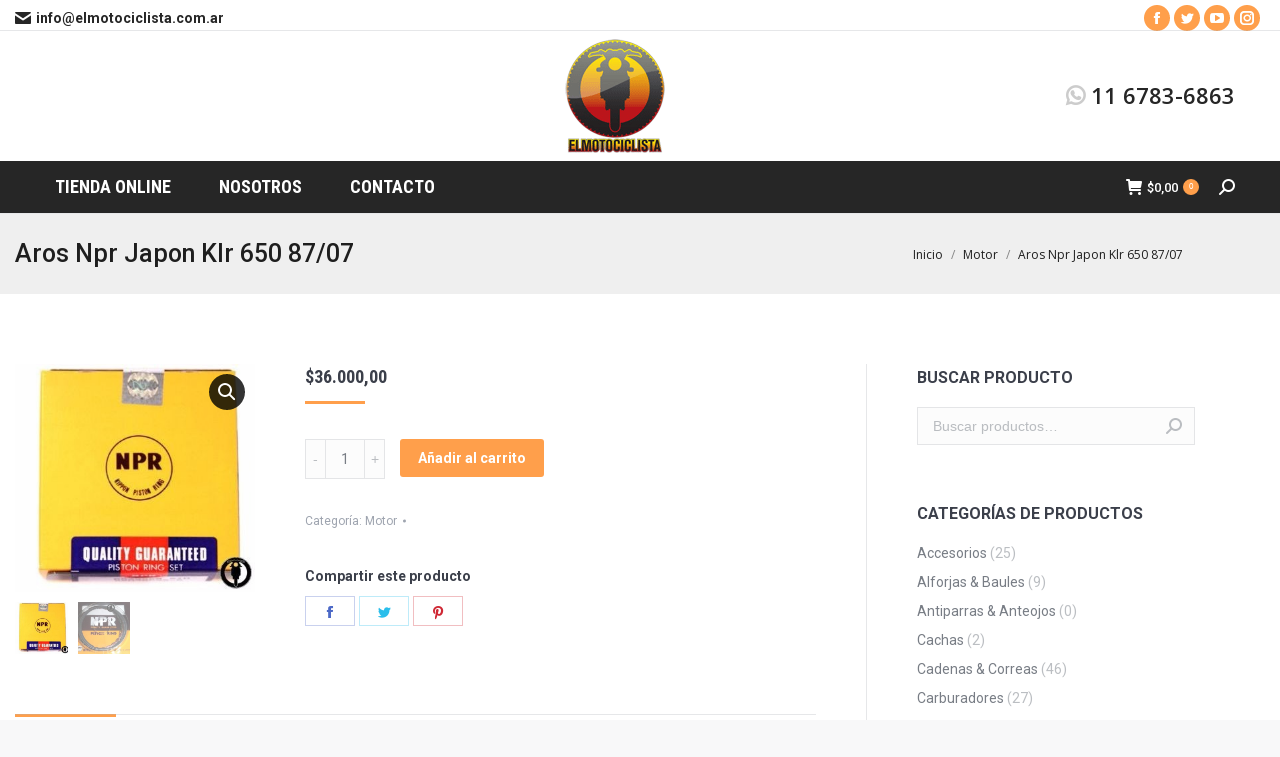

--- FILE ---
content_type: text/html; charset=UTF-8
request_url: https://elmotociclista.com.ar/producto/aros-npr-japon-klr-650-8707/
body_size: 15688
content:
<!DOCTYPE html> <!--[if !(IE 6) | !(IE 7) | !(IE 8)  ]><!--><html lang="es" class="no-js"> <!--<![endif]--><head><meta charset="UTF-8" /><meta name="viewport" content="width=device-width, initial-scale=1, maximum-scale=1, user-scalable=0"><meta name="theme-color" content="#ff9f4b"/><link rel="profile" href="http://gmpg.org/xfn/11" /> <script type="text/javascript">if (/Android|webOS|iPhone|iPad|iPod|BlackBerry|IEMobile|Opera Mini/i.test(navigator.userAgent)) {
                var originalAddEventListener = EventTarget.prototype.addEventListener,
                    oldWidth = window.innerWidth;

                EventTarget.prototype.addEventListener = function (eventName, eventHandler, useCapture) {
                    if (eventName === "resize") {
                        originalAddEventListener.call(this, eventName, function (event) {
                            if (oldWidth === window.innerWidth) {
                                return;
                            }
                            else if (oldWidth !== window.innerWidth) {
                                oldWidth = window.innerWidth;
                            }
                            if (eventHandler.handleEvent) {
                                eventHandler.handleEvent.call(this, event);
                            }
                            else {
                                eventHandler.call(this, event);
                            };
                        }, useCapture);
                    }
                    else {
                        originalAddEventListener.call(this, eventName, eventHandler, useCapture);
                    };
                };
            };</script> <link media="all" href="https://elmotociclista.com.ar/wp-content/cache/autoptimize/css/autoptimize_4c8417091d0934d67900f3e7f9e2d4b0.css" rel="stylesheet"><link media="screen" href="https://elmotociclista.com.ar/wp-content/cache/autoptimize/css/autoptimize_8884b9e79b1a32eaf0478a4ae9f55b26.css" rel="stylesheet"><title>Aros Npr Japon Klr 650 87/07 &#8211; El Motociclista</title><meta name='robots' content='max-image-preview:large' /><link rel='dns-prefetch' href='//cdnjs.cloudflare.com' /><link rel='dns-prefetch' href='//fonts.googleapis.com' /><link rel="alternate" type="application/rss+xml" title="El Motociclista &raquo; Feed" href="https://elmotociclista.com.ar/feed/" /><link rel="alternate" type="application/rss+xml" title="El Motociclista &raquo; Feed de los comentarios" href="https://elmotociclista.com.ar/comments/feed/" /><link rel="alternate" title="oEmbed (JSON)" type="application/json+oembed" href="https://elmotociclista.com.ar/wp-json/oembed/1.0/embed?url=https%3A%2F%2Felmotociclista.com.ar%2Fproducto%2Faros-npr-japon-klr-650-8707%2F" /><link rel="alternate" title="oEmbed (XML)" type="text/xml+oembed" href="https://elmotociclista.com.ar/wp-json/oembed/1.0/embed?url=https%3A%2F%2Felmotociclista.com.ar%2Fproducto%2Faros-npr-japon-klr-650-8707%2F&#038;format=xml" /><link rel='stylesheet' id='dt-web-fonts-css' href='https://fonts.googleapis.com/css?family=Roboto:400,500,600,700|Open+Sans:400,600,700|Roboto+Condensed:400,600,700' type='text/css' media='all' /> <script type="text/javascript" id="jquery-core-js-extra">var slide_in = {"demo_dir":"https://elmotociclista.com.ar/wp-content/plugins/convertplug/modules/slide_in/assets/demos"};
//# sourceURL=jquery-core-js-extra</script> <script type="text/javascript" src="https://elmotociclista.com.ar/wp-includes/js/jquery/jquery.min.js?ver=3.7.1" id="jquery-core-js"></script> <script type="text/javascript" id="layerslider-greensock-js-extra">var LS_Meta = {"v":"6.10.2"};
//# sourceURL=layerslider-greensock-js-extra</script> <script type="text/javascript" id="gw-tweenmax-js-before">var oldGS=window.GreenSockGlobals,oldGSQueue=window._gsQueue,oldGSDefine=window._gsDefine;window._gsDefine=null;delete(window._gsDefine);var gwGS=window.GreenSockGlobals={};
//# sourceURL=gw-tweenmax-js-before</script> <script type="text/javascript" src="https://cdnjs.cloudflare.com/ajax/libs/gsap/1.11.2/TweenMax.min.js" id="gw-tweenmax-js"></script> <script type="text/javascript" id="gw-tweenmax-js-after">try{window.GreenSockGlobals=null;window._gsQueue=null;window._gsDefine=null;delete(window.GreenSockGlobals);delete(window._gsQueue);delete(window._gsDefine);window.GreenSockGlobals=oldGS;window._gsQueue=oldGSQueue;window._gsDefine=oldGSDefine;}catch(e){}
//# sourceURL=gw-tweenmax-js-after</script> <script type="text/javascript" id="wc-add-to-cart-js-extra">var wc_add_to_cart_params = {"ajax_url":"/wp-admin/admin-ajax.php","wc_ajax_url":"/?wc-ajax=%%endpoint%%","i18n_view_cart":"Ver Carrito","cart_url":"https://elmotociclista.com.ar/carrito/","is_cart":"","cart_redirect_after_add":"no"};
//# sourceURL=wc-add-to-cart-js-extra</script> <script type="text/javascript" id="wc-single-product-js-extra">var wc_single_product_params = {"i18n_required_rating_text":"Por favor elige una puntuaci\u00f3n","i18n_rating_options":["1 de 5 estrellas","2 de 5 estrellas","3 de 5 estrellas","4 de 5 estrellas","5 de 5 estrellas"],"i18n_product_gallery_trigger_text":"Ver galer\u00eda de im\u00e1genes a pantalla completa","review_rating_required":"yes","flexslider":{"rtl":false,"animation":"slide","smoothHeight":true,"directionNav":false,"controlNav":"thumbnails","slideshow":false,"animationSpeed":500,"animationLoop":false,"allowOneSlide":false},"zoom_enabled":"1","zoom_options":[],"photoswipe_enabled":"1","photoswipe_options":{"shareEl":false,"closeOnScroll":false,"history":false,"hideAnimationDuration":0,"showAnimationDuration":0},"flexslider_enabled":"1"};
//# sourceURL=wc-single-product-js-extra</script> <script type="text/javascript" id="woocommerce-js-extra">var woocommerce_params = {"ajax_url":"/wp-admin/admin-ajax.php","wc_ajax_url":"/?wc-ajax=%%endpoint%%","i18n_password_show":"Mostrar contrase\u00f1a","i18n_password_hide":"Ocultar contrase\u00f1a"};
//# sourceURL=woocommerce-js-extra</script> <script type="text/javascript" id="dt-above-fold-js-extra">var dtLocal = {"themeUrl":"https://elmotociclista.com.ar/wp-content/themes/dt-the7","passText":"Para ver esta publicaci\u00f3n protegida, introduce la contrase\u00f1a debajo:","moreButtonText":{"loading":"Cargando...","loadMore":"Cargar m\u00e1s"},"postID":"5896","ajaxurl":"https://elmotociclista.com.ar/wp-admin/admin-ajax.php","REST":{"baseUrl":"https://elmotociclista.com.ar/wp-json/the7/v1","endpoints":{"sendMail":"/send-mail"}},"contactMessages":{"required":"One or more fields have an error. Please check and try again.","terms":"Please accept the privacy policy.","fillTheCaptchaError":"Please, fill the captcha."},"captchaSiteKey":"","ajaxNonce":"44711b7b33","pageData":"","themeSettings":{"smoothScroll":"off","lazyLoading":false,"accentColor":{"mode":"solid","color":"#ff9f4b"},"desktopHeader":{"height":180},"ToggleCaptionEnabled":"disabled","ToggleCaption":"Navigation","floatingHeader":{"showAfter":50,"showMenu":true,"height":42,"logo":{"showLogo":true,"html":"\u003Cimg class=\" preload-me\" src=\"https://elmotociclista.com.ar/wp-content/uploads/2018/11/El-Motociclista-repuestos-y-accesorios-float2.png\" srcset=\"https://elmotociclista.com.ar/wp-content/uploads/2018/11/El-Motociclista-repuestos-y-accesorios-float2.png 180w, https://elmotociclista.com.ar/wp-content/uploads/2018/11/El-Motociclista-repuestos-y-accesorios-float2.png 180w\" width=\"180\" height=\"70\"   sizes=\"180px\" alt=\"El Motociclista\" /\u003E","url":"https://elmotociclista.com.ar/"}},"topLine":{"floatingTopLine":{"logo":{"showLogo":false,"html":""}}},"mobileHeader":{"firstSwitchPoint":990,"secondSwitchPoint":500,"firstSwitchPointHeight":70,"secondSwitchPointHeight":56,"mobileToggleCaptionEnabled":"disabled","mobileToggleCaption":"Men\u00fa"},"stickyMobileHeaderFirstSwitch":{"logo":{"html":"\u003Cimg class=\" preload-me\" src=\"https://elmotociclista.com.ar/wp-content/uploads/2018/11/El-Motociclista-repuestos-y-accesorios-float2.png\" srcset=\"https://elmotociclista.com.ar/wp-content/uploads/2018/11/El-Motociclista-repuestos-y-accesorios-float2.png 180w\" width=\"180\" height=\"70\"   sizes=\"180px\" alt=\"El Motociclista\" /\u003E"}},"stickyMobileHeaderSecondSwitch":{"logo":{"html":"\u003Cimg class=\" preload-me\" src=\"https://elmotociclista.com.ar/wp-content/uploads/2018/11/El-Motociclista-repuestos-y-accesorios-float2.png\" srcset=\"https://elmotociclista.com.ar/wp-content/uploads/2018/11/El-Motociclista-repuestos-y-accesorios-float2.png 180w\" width=\"180\" height=\"70\"   sizes=\"180px\" alt=\"El Motociclista\" /\u003E"}},"content":{"textColor":"#787d85","headerColor":"#3b3f4a"},"sidebar":{"switchPoint":970},"boxedWidth":"1280px","stripes":{"stripe1":{"textColor":"#dd3333","headerColor":"#3b3f4a"},"stripe2":{"textColor":"#8b9199","headerColor":"#ffffff"},"stripe3":{"textColor":"#ffffff","headerColor":"#ffffff"}}},"VCMobileScreenWidth":"768","wcCartFragmentHash":"47be9996c11b85591d44bef0d4d1bb3b"};
var dtShare = {"shareButtonText":{"facebook":"Compartir en Facebook","twitter":"Tweet","pinterest":"Tweet","linkedin":"Compartir en Linkedin","whatsapp":"Compartir en Whatsapp"},"overlayOpacity":"85"};
//# sourceURL=dt-above-fold-js-extra</script> <meta name="generator" content="Powered by LayerSlider 6.10.2 - Multi-Purpose, Responsive, Parallax, Mobile-Friendly Slider Plugin for WordPress." /><link rel="https://api.w.org/" href="https://elmotociclista.com.ar/wp-json/" /><link rel="alternate" title="JSON" type="application/json" href="https://elmotociclista.com.ar/wp-json/wp/v2/product/5896" /><link rel="EditURI" type="application/rsd+xml" title="RSD" href="https://elmotociclista.com.ar/xmlrpc.php?rsd" /><meta name="generator" content="WordPress 6.9" /><meta name="generator" content="WooCommerce 10.4.3" /><link rel="canonical" href="https://elmotociclista.com.ar/producto/aros-npr-japon-klr-650-8707/" /><link rel='shortlink' href='https://elmotociclista.com.ar/?p=5896' /><meta property="og:site_name" content="El Motociclista" /><meta property="og:title" content="Aros Npr Japon Klr 650 87/07" /><meta property="og:description" content="Aros Npr Japon Motos Kawasaki Klr 650 87/07 Elmotociclista &#8211; NPR 1.2 X 1.2 X 2.8" /><meta property="og:image" content="https://elmotociclista.com.ar/wp-content/uploads/2017/01/aros-npr-japon-motos-honda-xl-600r-nx-650-elmotociclista-D_NQ_NP_218221-MLA20746164183_052016-O.jpg" /><meta property="og:url" content="https://elmotociclista.com.ar/producto/aros-npr-japon-klr-650-8707/" /><meta property="og:type" content="article" /> <noscript><style>.woocommerce-product-gallery{ opacity: 1 !important; }</style></noscript><meta name="generator" content="Powered by WPBakery Page Builder - drag and drop page builder for WordPress."/><meta name="generator" content="Powered by Slider Revolution 6.2.22 - responsive, Mobile-Friendly Slider Plugin for WordPress with comfortable drag and drop interface." /><link rel="icon" href="https://elmotociclista.com.ar/wp-content/uploads/2016/10/logo_motociclista-70x70.png" sizes="32x32" /><link rel="icon" href="https://elmotociclista.com.ar/wp-content/uploads/2016/10/logo_motociclista-e1477609576456.png" sizes="192x192" /><link rel="apple-touch-icon" href="https://elmotociclista.com.ar/wp-content/uploads/2016/10/logo_motociclista-e1477609576456.png" /><meta name="msapplication-TileImage" content="https://elmotociclista.com.ar/wp-content/uploads/2016/10/logo_motociclista-e1477609576456.png" /> <noscript><style>.wpb_animate_when_almost_visible { opacity: 1; }</style></noscript></head><body class="wp-singular product-template-default single single-product postid-5896 wp-embed-responsive wp-theme-dt-the7 theme-dt-the7 the7-core-ver-2.5.0.3 woocommerce woocommerce-page woocommerce-no-js no-comments dt-responsive-on right-mobile-menu-close-icon ouside-menu-close-icon mobile-hamburger-close-bg-enable mobile-hamburger-close-bg-hover-enable  fade-medium-mobile-menu-close-icon fade-medium-menu-close-icon srcset-enabled btn-flat custom-btn-color custom-btn-hover-color phantom-fade phantom-shadow-decoration phantom-custom-logo-on floating-mobile-menu-icon top-header first-switch-logo-left first-switch-menu-right second-switch-logo-left second-switch-menu-right right-mobile-menu layzr-loading-on popup-message-style dt-fa-compatibility the7-ver-9.1.2 hide-product-title wpb-js-composer js-comp-ver-6.3.0 vc_responsive"><div id="page" > <a class="skip-link screen-reader-text" href="#content">Saltar al contenido</a><div class="masthead classic-header left bg-behind-menu logo-center widgets line-decoration shadow-mobile-header-decoration small-mobile-menu-icon mobile-menu-icon-bg-on mobile-menu-icon-hover-bg-on dt-parent-menu-clickable show-device-logo show-mobile-logo"  role="banner"><div class="top-bar full-width-line"><div class="top-bar-bg" ></div><div class="left-widgets mini-widgets"><span class="mini-contacts email show-on-desktop in-top-bar-left in-menu-second-switch"><i class=" the7-mw-icon-mail-bold"></i>info@elmotociclista.com.ar</span></div><div class="right-widgets mini-widgets"><div class="soc-ico show-on-desktop in-top-bar-right in-menu-second-switch custom-bg disabled-border border-off hover-custom-bg hover-disabled-border  hover-border-off"><a title="Facebook page opens in new window" href="https://www.facebook.com/elmotociclista" target="_blank" class="facebook"><span class="soc-font-icon"></span><span class="screen-reader-text">Facebook page opens in new window</span></a><a title="Twitter page opens in new window" href="https://twitter.com/elmotociclista1" target="_blank" class="twitter"><span class="soc-font-icon"></span><span class="screen-reader-text">Twitter page opens in new window</span></a><a title="YouTube page opens in new window" href="https://www.youtube.com/channel/UCZfIwxE1opsv8_4jupd4yPg" target="_blank" class="you-tube"><span class="soc-font-icon"></span><span class="screen-reader-text">YouTube page opens in new window</span></a><a title="Instagram page opens in new window" href="https://www.instagram.com/elmotociclista1/" target="_blank" class="instagram"><span class="soc-font-icon"></span><span class="screen-reader-text">Instagram page opens in new window</span></a></div></div></div><header class="header-bar"><div class="branding"><div id="site-title" class="assistive-text">El Motociclista</div><div id="site-description" class="assistive-text">Repuestos &amp; Accesorios para Motos</div> <a class="" href="https://elmotociclista.com.ar/"><img class=" preload-me" src="https://elmotociclista.com.ar/wp-content/uploads/2018/11/El-Motociclista-repuestos-y-accesorios.png" srcset="https://elmotociclista.com.ar/wp-content/uploads/2018/11/El-Motociclista-repuestos-y-accesorios.png 100w, https://elmotociclista.com.ar/wp-content/uploads/2018/11/El-Motociclista-repuestos-y-accesorios.png 100w" width="100" height="114"   sizes="100px" alt="El Motociclista" /><img class="mobile-logo preload-me" src="https://elmotociclista.com.ar/wp-content/uploads/2018/11/El-Motociclista-repuestos-y-accesorios-float2.png" srcset="https://elmotociclista.com.ar/wp-content/uploads/2018/11/El-Motociclista-repuestos-y-accesorios-float2.png 180w" width="180" height="70"   sizes="180px" alt="El Motociclista" /></a><div class="mini-widgets"></div><div class="mini-widgets"><div class="text-area show-on-desktop near-logo-first-switch in-menu-second-switch"><p style='font-size: 22px;'><i class='fa fa-whatsapp' style='color:#cccccc; font-size: 22px;'></i> 11 6783-6863</p></div></div></div><nav class="navigation"><ul id="primary-menu" class="main-nav bg-outline-decoration hover-bg-decoration active-bg-decoration outside-item-remove-margin" role="menubar"><li class="menu-item menu-item-type-post_type menu-item-object-page menu-item-home menu-item-13578 first" role="presentation"><a href='https://elmotociclista.com.ar/' data-level='1' role="menuitem"><span class="menu-item-text"><span class="menu-text">TIENDA ONLINE</span></span></a></li><li class="menu-item menu-item-type-post_type menu-item-object-page menu-item-7468" role="presentation"><a href='https://elmotociclista.com.ar/la-empresa/' data-level='1' role="menuitem"><span class="menu-item-text"><span class="menu-text">NOSOTROS</span></span></a></li><li class="menu-item menu-item-type-post_type menu-item-object-page menu-item-7429" role="presentation"><a href='https://elmotociclista.com.ar/contacto/' data-level='1' role="menuitem"><span class="menu-item-text"><span class="menu-text">CONTACTO</span></span></a></li></ul><div class="mini-widgets"><div class="show-on-desktop near-logo-first-switch in-menu-second-switch"><div class="wc-shopping-cart shopping-cart round-counter-style show-sub-cart" data-cart-hash="47be9996c11b85591d44bef0d4d1bb3b"> <a class="wc-ico-cart round-counter-style show-sub-cart" href="https://elmotociclista.com.ar/carrito/"><i class="the7-mw-icon-cart-bold"></i><span class="woocommerce-Price-amount amount"><bdi><span class="woocommerce-Price-currencySymbol">&#36;</span>0,00</bdi></span><span class="counter custom-bg">0</span></a><div class="shopping-cart-wrap"><div class="shopping-cart-inner"><p class="buttons top-position"> <a href="https://elmotociclista.com.ar/carrito/" class="button view-cart">Ver Carrito</a><a href="https://elmotociclista.com.ar/pagar/" class="button checkout">Finalizar compra</a></p><ul class="cart_list product_list_widget empty"><li>No hay productos en el Carrito.</li></ul><div class="shopping-cart-bottom" style="display: none"><p class="total"> <strong>Subtotal:</strong> <span class="woocommerce-Price-amount amount"><bdi><span class="woocommerce-Price-currencySymbol">&#36;</span>0,00</bdi></span></p><p class="buttons"> <a href="https://elmotociclista.com.ar/carrito/" class="button view-cart">Ver Carrito</a><a href="https://elmotociclista.com.ar/pagar/" class="button checkout">Finalizar compra</a></p></div></div></div></div></div><div class="mini-search show-on-desktop near-logo-first-switch near-logo-second-switch popup-search custom-icon"><form class="searchform mini-widget-searchform" role="search" method="get" action="https://elmotociclista.com.ar/"><div class="screen-reader-text">Buscar:</div> <a href="" class="submit text-disable"><i class=" mw-icon the7-mw-icon-search-bold"></i></a><div class="popup-search-wrap"> <input type="text" class="field searchform-s" name="s" value="" placeholder="¿Qué estás buscando?" title="Search form"/> <a href="" class="search-icon"><i class="the7-mw-icon-search-bold"></i></a></div> <input type="submit" class="assistive-text searchsubmit" value="Ir!"/></form></div></div></nav></header></div><div class="dt-mobile-header mobile-menu-show-divider"><div class="dt-close-mobile-menu-icon"><div class="close-line-wrap"><span class="close-line"></span><span class="close-line"></span><span class="close-line"></span></div></div><ul id="mobile-menu" class="mobile-main-nav" role="menubar"><li class="menu-item menu-item-type-post_type menu-item-object-page menu-item-home menu-item-13578 first" role="presentation"><a href='https://elmotociclista.com.ar/' data-level='1' role="menuitem"><span class="menu-item-text"><span class="menu-text">TIENDA ONLINE</span></span></a></li><li class="menu-item menu-item-type-post_type menu-item-object-page menu-item-7468" role="presentation"><a href='https://elmotociclista.com.ar/la-empresa/' data-level='1' role="menuitem"><span class="menu-item-text"><span class="menu-text">NOSOTROS</span></span></a></li><li class="menu-item menu-item-type-post_type menu-item-object-page menu-item-7429" role="presentation"><a href='https://elmotociclista.com.ar/contacto/' data-level='1' role="menuitem"><span class="menu-item-text"><span class="menu-text">CONTACTO</span></span></a></li></ul><div class='mobile-mini-widgets-in-menu'></div></div><div class="page-title title-left solid-bg"><div class="wf-wrap"><div class="page-title-head hgroup"><h2 class="entry-title">Aros Npr Japon Klr 650 87/07</h2></div><div class="page-title-breadcrumbs"><div class="assistive-text">Estás aquí:</div><ol class="breadcrumbs text-small" itemscope itemtype="https://schema.org/BreadcrumbList"><li itemprop="itemListElement" itemscope itemtype="https://schema.org/ListItem"><a itemprop="item" href="https://elmotociclista.com.ar" title="Inicio"><span itemprop="name">Inicio</span></a><meta itemprop="position" content="1" /></li><li itemprop="itemListElement" itemscope itemtype="https://schema.org/ListItem"><a itemprop="item" href="https://elmotociclista.com.ar/categoria-producto/motor/" title="Motor"><span itemprop="name">Motor</span></a><meta itemprop="position" content="2" /></li><li itemprop="itemListElement" itemscope itemtype="https://schema.org/ListItem"><span itemprop="name">Aros Npr Japon Klr 650 87/07</span><meta itemprop="position" content="3" /></li></ol></div></div></div><div id="main" class="sidebar-right sidebar-divider-vertical"><div class="main-gradient"></div><div class="wf-wrap"><div class="wf-container-main"><div id="content" class="content" role="main"><div class="woocommerce-notices-wrapper"></div><div id="product-5896" class="description-off product type-product post-5896 status-publish first instock product_cat-motor has-post-thumbnail shipping-taxable purchasable product-type-simple"><div class="woocommerce-product-gallery woocommerce-product-gallery--with-images woocommerce-product-gallery--columns-4 images" data-columns="4" style="opacity: 0; transition: opacity .25s ease-in-out;"><div class="woocommerce-product-gallery__wrapper"><div data-thumb="https://elmotociclista.com.ar/wp-content/uploads/2017/01/aros-npr-japon-motos-honda-xl-600r-nx-650-elmotociclista-D_NQ_NP_218221-MLA20746164183_052016-O-200x200.jpg" data-thumb-alt="Aros Npr Japon Klr 650 87/07" data-thumb-srcset="https://elmotociclista.com.ar/wp-content/uploads/2017/01/aros-npr-japon-motos-honda-xl-600r-nx-650-elmotociclista-D_NQ_NP_218221-MLA20746164183_052016-O-200x200.jpg 200w, https://elmotociclista.com.ar/wp-content/uploads/2017/01/aros-npr-japon-motos-honda-xl-600r-nx-650-elmotociclista-D_NQ_NP_218221-MLA20746164183_052016-O-300x300.jpg 300w, https://elmotociclista.com.ar/wp-content/uploads/2017/01/aros-npr-japon-motos-honda-xl-600r-nx-650-elmotociclista-D_NQ_NP_218221-MLA20746164183_052016-O-70x70.jpg 70w, https://elmotociclista.com.ar/wp-content/uploads/2017/01/aros-npr-japon-motos-honda-xl-600r-nx-650-elmotociclista-D_NQ_NP_218221-MLA20746164183_052016-O-25x25.jpg 25w, https://elmotociclista.com.ar/wp-content/uploads/2017/01/aros-npr-japon-motos-honda-xl-600r-nx-650-elmotociclista-D_NQ_NP_218221-MLA20746164183_052016-O-123x123.jpg 123w, https://elmotociclista.com.ar/wp-content/uploads/2017/01/aros-npr-japon-motos-honda-xl-600r-nx-650-elmotociclista-D_NQ_NP_218221-MLA20746164183_052016-O-80x80.jpg 80w, https://elmotociclista.com.ar/wp-content/uploads/2017/01/aros-npr-japon-motos-honda-xl-600r-nx-650-elmotociclista-D_NQ_NP_218221-MLA20746164183_052016-O-120x120.jpg 120w, https://elmotociclista.com.ar/wp-content/uploads/2017/01/aros-npr-japon-motos-honda-xl-600r-nx-650-elmotociclista-D_NQ_NP_218221-MLA20746164183_052016-O-30x30.jpg 30w, https://elmotociclista.com.ar/wp-content/uploads/2017/01/aros-npr-japon-motos-honda-xl-600r-nx-650-elmotociclista-D_NQ_NP_218221-MLA20746164183_052016-O-259x259.jpg 259w"  data-thumb-sizes="(max-width: 200px) 100vw, 200px" class="woocommerce-product-gallery__image"><a href="https://elmotociclista.com.ar/wp-content/uploads/2017/01/aros-npr-japon-motos-honda-xl-600r-nx-650-elmotociclista-D_NQ_NP_218221-MLA20746164183_052016-O.jpg"><img width="359" height="340" src="https://elmotociclista.com.ar/wp-content/uploads/2017/01/aros-npr-japon-motos-honda-xl-600r-nx-650-elmotociclista-D_NQ_NP_218221-MLA20746164183_052016-O.jpg" class="wp-post-image" alt="Aros Npr Japon Klr 650 87/07" data-caption="" data-src="https://elmotociclista.com.ar/wp-content/uploads/2017/01/aros-npr-japon-motos-honda-xl-600r-nx-650-elmotociclista-D_NQ_NP_218221-MLA20746164183_052016-O.jpg" data-large_image="https://elmotociclista.com.ar/wp-content/uploads/2017/01/aros-npr-japon-motos-honda-xl-600r-nx-650-elmotociclista-D_NQ_NP_218221-MLA20746164183_052016-O.jpg" data-large_image_width="359" data-large_image_height="340" decoding="async" fetchpriority="high" srcset="https://elmotociclista.com.ar/wp-content/uploads/2017/01/aros-npr-japon-motos-honda-xl-600r-nx-650-elmotociclista-D_NQ_NP_218221-MLA20746164183_052016-O.jpg 359w, https://elmotociclista.com.ar/wp-content/uploads/2017/01/aros-npr-japon-motos-honda-xl-600r-nx-650-elmotociclista-D_NQ_NP_218221-MLA20746164183_052016-O-25x25.jpg 25w, https://elmotociclista.com.ar/wp-content/uploads/2017/01/aros-npr-japon-motos-honda-xl-600r-nx-650-elmotociclista-D_NQ_NP_218221-MLA20746164183_052016-O-150x142.jpg 150w" sizes="(max-width: 359px) 100vw, 359px" /></a></div><div data-thumb="https://elmotociclista.com.ar/wp-content/uploads/2017/01/aros-japon-npr-motos-xr-200-japon-a-pedido-elmotociclista-D_NQ_NP_819801-MLA20428466153_092015-O-1-200x200.jpg" data-thumb-alt="Aros Npr Japon Klr 650 87/07 - Imagen 2" data-thumb-srcset="https://elmotociclista.com.ar/wp-content/uploads/2017/01/aros-japon-npr-motos-xr-200-japon-a-pedido-elmotociclista-D_NQ_NP_819801-MLA20428466153_092015-O-1-200x200.jpg 200w, https://elmotociclista.com.ar/wp-content/uploads/2017/01/aros-japon-npr-motos-xr-200-japon-a-pedido-elmotociclista-D_NQ_NP_819801-MLA20428466153_092015-O-1-259x259.jpg 259w, https://elmotociclista.com.ar/wp-content/uploads/2017/01/aros-japon-npr-motos-xr-200-japon-a-pedido-elmotociclista-D_NQ_NP_819801-MLA20428466153_092015-O-1-300x300.jpg 300w, https://elmotociclista.com.ar/wp-content/uploads/2017/01/aros-japon-npr-motos-xr-200-japon-a-pedido-elmotociclista-D_NQ_NP_819801-MLA20428466153_092015-O-1-70x70.jpg 70w, https://elmotociclista.com.ar/wp-content/uploads/2017/01/aros-japon-npr-motos-xr-200-japon-a-pedido-elmotociclista-D_NQ_NP_819801-MLA20428466153_092015-O-1-25x25.jpg 25w, https://elmotociclista.com.ar/wp-content/uploads/2017/01/aros-japon-npr-motos-xr-200-japon-a-pedido-elmotociclista-D_NQ_NP_819801-MLA20428466153_092015-O-1-123x123.jpg 123w, https://elmotociclista.com.ar/wp-content/uploads/2017/01/aros-japon-npr-motos-xr-200-japon-a-pedido-elmotociclista-D_NQ_NP_819801-MLA20428466153_092015-O-1-80x80.jpg 80w, https://elmotociclista.com.ar/wp-content/uploads/2017/01/aros-japon-npr-motos-xr-200-japon-a-pedido-elmotociclista-D_NQ_NP_819801-MLA20428466153_092015-O-1-120x120.jpg 120w, https://elmotociclista.com.ar/wp-content/uploads/2017/01/aros-japon-npr-motos-xr-200-japon-a-pedido-elmotociclista-D_NQ_NP_819801-MLA20428466153_092015-O-1-30x30.jpg 30w"  data-thumb-sizes="(max-width: 200px) 100vw, 200px" class="woocommerce-product-gallery__image"><a href="https://elmotociclista.com.ar/wp-content/uploads/2017/01/aros-japon-npr-motos-xr-200-japon-a-pedido-elmotociclista-D_NQ_NP_819801-MLA20428466153_092015-O-1.jpg"><img width="500" height="459" src="https://elmotociclista.com.ar/wp-content/uploads/2017/01/aros-japon-npr-motos-xr-200-japon-a-pedido-elmotociclista-D_NQ_NP_819801-MLA20428466153_092015-O-1.jpg" class="" alt="Aros Npr Japon Klr 650 87/07 - Imagen 2" data-caption="" data-src="https://elmotociclista.com.ar/wp-content/uploads/2017/01/aros-japon-npr-motos-xr-200-japon-a-pedido-elmotociclista-D_NQ_NP_819801-MLA20428466153_092015-O-1.jpg" data-large_image="https://elmotociclista.com.ar/wp-content/uploads/2017/01/aros-japon-npr-motos-xr-200-japon-a-pedido-elmotociclista-D_NQ_NP_819801-MLA20428466153_092015-O-1.jpg" data-large_image_width="500" data-large_image_height="459" decoding="async" srcset="https://elmotociclista.com.ar/wp-content/uploads/2017/01/aros-japon-npr-motos-xr-200-japon-a-pedido-elmotociclista-D_NQ_NP_819801-MLA20428466153_092015-O-1.jpg 500w, https://elmotociclista.com.ar/wp-content/uploads/2017/01/aros-japon-npr-motos-xr-200-japon-a-pedido-elmotociclista-D_NQ_NP_819801-MLA20428466153_092015-O-1-150x138.jpg 150w" sizes="(max-width: 500px) 100vw, 500px" /></a></div></div></div><div class="summary entry-summary"><h1 class="product_title entry-title">Aros Npr Japon Klr 650 87/07</h1><p class="price"><span class="woocommerce-Price-amount amount"><bdi><span class="woocommerce-Price-currencySymbol">&#36;</span>36.000,00</bdi></span></p><form class="cart" action="https://elmotociclista.com.ar/producto/aros-npr-japon-klr-650-8707/" method="post" enctype='multipart/form-data'><div class="quantity buttons_added"> <label class="screen-reader-text" for="quantity_696d070baba96">Aros Npr Japon Klr 650 87/07 quantity</label> <input type="button" value="-" class="minus button is-form"> <input
 type="number"
 id="quantity_696d070baba96"
 class="input-text qty text"
 step="1"
 min="1"
 max=""
 name="quantity"
 value="1"
 title="Cant."
 size="4"
 placeholder=""
 inputmode="numeric" /> <input type="button" value="+" class="plus button is-form"></div> <button type="submit" name="add-to-cart" value="5896" class="single_add_to_cart_button button alt">Añadir al carrito</button></form><div class="product_meta"> <span class="posted_in">Categoría: <a href="https://elmotociclista.com.ar/categoria-producto/motor/" rel="tag">Motor</a></span></div><div class="single-share-box"><div class="share-link-description">Compartir este producto</div><div class="share-buttons"> <a class="facebook" href="http://www.facebook.com/sharer.php?u=https%3A%2F%2Felmotociclista.com.ar%2Fproducto%2Faros-npr-japon-klr-650-8707%2F&#038;t=Aros+Npr+Japon+Klr+650+87%2F07" title="Facebook" target="_blank" ><span class="soc-font-icon"></span><span class="social-text">Share on Facebook</span><span class="screen-reader-text">Share on Facebook</span></a> <a class="twitter" href="https://twitter.com/share?url=https%3A%2F%2Felmotociclista.com.ar%2Fproducto%2Faros-npr-japon-klr-650-8707%2F&#038;text=Aros+Npr+Japon+Klr+650+87%2F07" title="Twitter" target="_blank" ><span class="soc-font-icon"></span><span class="social-text">Tweet</span><span class="screen-reader-text">Share on Twitter</span></a> <a class="pinterest pinit-marklet" href="//pinterest.com/pin/create/button/" title="Pinterest" target="_blank"  data-pin-config="above" data-pin-do="buttonBookmark"><span class="soc-font-icon"></span><span class="social-text">Tweet</span><span class="screen-reader-text">Share on Pinterest</span></a></div></div></div><div class="woocommerce-tabs wc-tabs-wrapper"><ul class="tabs wc-tabs" role="tablist"><li role="presentation" class="description_tab" id="tab-title-description"> <a href="#tab-description" role="tab" aria-controls="tab-description"> Descripción </a></li></ul><div class="woocommerce-Tabs-panel woocommerce-Tabs-panel--description panel entry-content wc-tab" id="tab-description" role="tabpanel" aria-labelledby="tab-title-description"><h2>Descripción</h2><p>Aros Npr Japon Motos Kawasaki Klr 650 87/07 Elmotociclista &#8211; NPR 1.2 X 1.2 X 2.8</p> <span class="cp-load-after-post"></span></div></div><section class="related products"><h2>Productos relacionados</h2><ul class="related-product cart-btn-below-img"><li> <a class="product-thumbnail" href="https://elmotociclista.com.ar/producto/kit-piston-perno-aros-cb-750/"> <img width="259" height="259" src="https://elmotociclista.com.ar/wp-content/uploads/2016/11/kit-piston-perno-aros-taiwan-motos-kawasaki-kz-650-a-pedido-D_NQ_NP_21446-MLA20211708378_122014-O-5-259x259.jpg" class="attachment-woocommerce_thumbnail size-woocommerce_thumbnail" alt="Kit Piston Perno Aros Cb 750" decoding="async" srcset="https://elmotociclista.com.ar/wp-content/uploads/2016/11/kit-piston-perno-aros-taiwan-motos-kawasaki-kz-650-a-pedido-D_NQ_NP_21446-MLA20211708378_122014-O-5-259x259.jpg 259w, https://elmotociclista.com.ar/wp-content/uploads/2016/11/kit-piston-perno-aros-taiwan-motos-kawasaki-kz-650-a-pedido-D_NQ_NP_21446-MLA20211708378_122014-O-5-200x200.jpg 200w, https://elmotociclista.com.ar/wp-content/uploads/2016/11/kit-piston-perno-aros-taiwan-motos-kawasaki-kz-650-a-pedido-D_NQ_NP_21446-MLA20211708378_122014-O-5-70x70.jpg 70w, https://elmotociclista.com.ar/wp-content/uploads/2016/11/kit-piston-perno-aros-taiwan-motos-kawasaki-kz-650-a-pedido-D_NQ_NP_21446-MLA20211708378_122014-O-5-25x25.jpg 25w, https://elmotociclista.com.ar/wp-content/uploads/2016/11/kit-piston-perno-aros-taiwan-motos-kawasaki-kz-650-a-pedido-D_NQ_NP_21446-MLA20211708378_122014-O-5-123x123.jpg 123w, https://elmotociclista.com.ar/wp-content/uploads/2016/11/kit-piston-perno-aros-taiwan-motos-kawasaki-kz-650-a-pedido-D_NQ_NP_21446-MLA20211708378_122014-O-5-80x80.jpg 80w, https://elmotociclista.com.ar/wp-content/uploads/2016/11/kit-piston-perno-aros-taiwan-motos-kawasaki-kz-650-a-pedido-D_NQ_NP_21446-MLA20211708378_122014-O-5-120x120.jpg 120w, https://elmotociclista.com.ar/wp-content/uploads/2016/11/kit-piston-perno-aros-taiwan-motos-kawasaki-kz-650-a-pedido-D_NQ_NP_21446-MLA20211708378_122014-O-5-150x150.jpg 150w, https://elmotociclista.com.ar/wp-content/uploads/2016/11/kit-piston-perno-aros-taiwan-motos-kawasaki-kz-650-a-pedido-D_NQ_NP_21446-MLA20211708378_122014-O-5-30x30.jpg 30w, https://elmotociclista.com.ar/wp-content/uploads/2016/11/kit-piston-perno-aros-taiwan-motos-kawasaki-kz-650-a-pedido-D_NQ_NP_21446-MLA20211708378_122014-O-5.jpg 288w" sizes="(max-width: 259px) 100vw, 259px" /> </a><div class="product-content"> <a class="product-title" href="https://elmotociclista.com.ar/producto/kit-piston-perno-aros-cb-750/"> Kit Piston Perno Aros Cb 750 </a> <span class="price"><span class="woocommerce-Price-amount amount"><bdi><span class="woocommerce-Price-currencySymbol">&#36;</span>2.800,00</bdi></span></span><div class="woo-buttons"><a href="/producto/aros-npr-japon-klr-650-8707/?add-to-cart=4006" aria-describedby="woocommerce_loop_add_to_cart_link_describedby_4006" data-quantity="1" class="product_type_simple add_to_cart_button ajax_add_to_cart" data-product_id="4006" data-product_sku="" aria-label="Añadir al carrito: &ldquo;Kit Piston Perno Aros Cb 750&rdquo;" rel="nofollow" data-success_message="«Kit Piston Perno Aros Cb 750» se ha añadido a tu carrito" role="button">Añadir al carrito</a> <span id="woocommerce_loop_add_to_cart_link_describedby_4006" class="screen-reader-text"> </span></div></div></li><li> <a class="product-thumbnail" href="https://elmotociclista.com.ar/producto/camisa-terminda-motos-cb-900/"> <img width="259" height="259" src="https://elmotociclista.com.ar/wp-content/uploads/2017/04/camisa-terminda-motos-cb-900-honda-a-pedido-elmotociclista-D_NQ_NP_20710-MLA20195807137_112014-O-259x259.jpg" class="attachment-woocommerce_thumbnail size-woocommerce_thumbnail" alt="Camisa Motos Cb 900" decoding="async" loading="lazy" srcset="https://elmotociclista.com.ar/wp-content/uploads/2017/04/camisa-terminda-motos-cb-900-honda-a-pedido-elmotociclista-D_NQ_NP_20710-MLA20195807137_112014-O-259x259.jpg 259w, https://elmotociclista.com.ar/wp-content/uploads/2017/04/camisa-terminda-motos-cb-900-honda-a-pedido-elmotociclista-D_NQ_NP_20710-MLA20195807137_112014-O-200x200.jpg 200w, https://elmotociclista.com.ar/wp-content/uploads/2017/04/camisa-terminda-motos-cb-900-honda-a-pedido-elmotociclista-D_NQ_NP_20710-MLA20195807137_112014-O-70x70.jpg 70w, https://elmotociclista.com.ar/wp-content/uploads/2017/04/camisa-terminda-motos-cb-900-honda-a-pedido-elmotociclista-D_NQ_NP_20710-MLA20195807137_112014-O-25x25.jpg 25w, https://elmotociclista.com.ar/wp-content/uploads/2017/04/camisa-terminda-motos-cb-900-honda-a-pedido-elmotociclista-D_NQ_NP_20710-MLA20195807137_112014-O-123x123.jpg 123w, https://elmotociclista.com.ar/wp-content/uploads/2017/04/camisa-terminda-motos-cb-900-honda-a-pedido-elmotociclista-D_NQ_NP_20710-MLA20195807137_112014-O-80x80.jpg 80w, https://elmotociclista.com.ar/wp-content/uploads/2017/04/camisa-terminda-motos-cb-900-honda-a-pedido-elmotociclista-D_NQ_NP_20710-MLA20195807137_112014-O-120x120.jpg 120w, https://elmotociclista.com.ar/wp-content/uploads/2017/04/camisa-terminda-motos-cb-900-honda-a-pedido-elmotociclista-D_NQ_NP_20710-MLA20195807137_112014-O-30x30.jpg 30w" sizes="auto, (max-width: 259px) 100vw, 259px" /> </a><div class="product-content"> <a class="product-title" href="https://elmotociclista.com.ar/producto/camisa-terminda-motos-cb-900/"> Camisa Motos Cb 900 </a> <span class="price"><span class="woocommerce-Price-amount amount"><bdi><span class="woocommerce-Price-currencySymbol">&#36;</span>1.400,00</bdi></span></span><div class="woo-buttons"><a href="https://elmotociclista.com.ar/producto/camisa-terminda-motos-cb-900/" aria-describedby="woocommerce_loop_add_to_cart_link_describedby_3753" data-quantity="1" class="product_type_simple ajax_add_to_cart" data-product_id="3753" data-product_sku="" aria-label="Lee más sobre &ldquo;Camisa Motos Cb 900&rdquo;" rel="nofollow" data-success_message="">Detalles</a> <span id="woocommerce_loop_add_to_cart_link_describedby_3753" class="screen-reader-text"> </span></div></div></li><li> <a class="product-thumbnail" href="https://elmotociclista.com.ar/producto/kit-piston-perno-cb900/"> <img width="259" height="259" src="https://elmotociclista.com.ar/wp-content/uploads/2016/11/kit-piston-perno-taiwan-aro-japon-cb900-honda-motos-a-pedido-D_NQ_NP_17599-MLA20139619875_082014-O-259x259.jpg" class="attachment-woocommerce_thumbnail size-woocommerce_thumbnail" alt="Kit Piston Perno Cb900" decoding="async" loading="lazy" srcset="https://elmotociclista.com.ar/wp-content/uploads/2016/11/kit-piston-perno-taiwan-aro-japon-cb900-honda-motos-a-pedido-D_NQ_NP_17599-MLA20139619875_082014-O-259x259.jpg 259w, https://elmotociclista.com.ar/wp-content/uploads/2016/11/kit-piston-perno-taiwan-aro-japon-cb900-honda-motos-a-pedido-D_NQ_NP_17599-MLA20139619875_082014-O-200x200.jpg 200w, https://elmotociclista.com.ar/wp-content/uploads/2016/11/kit-piston-perno-taiwan-aro-japon-cb900-honda-motos-a-pedido-D_NQ_NP_17599-MLA20139619875_082014-O-70x70.jpg 70w, https://elmotociclista.com.ar/wp-content/uploads/2016/11/kit-piston-perno-taiwan-aro-japon-cb900-honda-motos-a-pedido-D_NQ_NP_17599-MLA20139619875_082014-O-25x25.jpg 25w, https://elmotociclista.com.ar/wp-content/uploads/2016/11/kit-piston-perno-taiwan-aro-japon-cb900-honda-motos-a-pedido-D_NQ_NP_17599-MLA20139619875_082014-O-123x123.jpg 123w, https://elmotociclista.com.ar/wp-content/uploads/2016/11/kit-piston-perno-taiwan-aro-japon-cb900-honda-motos-a-pedido-D_NQ_NP_17599-MLA20139619875_082014-O-80x80.jpg 80w, https://elmotociclista.com.ar/wp-content/uploads/2016/11/kit-piston-perno-taiwan-aro-japon-cb900-honda-motos-a-pedido-D_NQ_NP_17599-MLA20139619875_082014-O-120x120.jpg 120w, https://elmotociclista.com.ar/wp-content/uploads/2016/11/kit-piston-perno-taiwan-aro-japon-cb900-honda-motos-a-pedido-D_NQ_NP_17599-MLA20139619875_082014-O-150x150.jpg 150w, https://elmotociclista.com.ar/wp-content/uploads/2016/11/kit-piston-perno-taiwan-aro-japon-cb900-honda-motos-a-pedido-D_NQ_NP_17599-MLA20139619875_082014-O-30x30.jpg 30w, https://elmotociclista.com.ar/wp-content/uploads/2016/11/kit-piston-perno-taiwan-aro-japon-cb900-honda-motos-a-pedido-D_NQ_NP_17599-MLA20139619875_082014-O.jpg 288w" sizes="auto, (max-width: 259px) 100vw, 259px" /> </a><div class="product-content"> <a class="product-title" href="https://elmotociclista.com.ar/producto/kit-piston-perno-cb900/"> Kit Piston Perno Cb900 </a> <span class="price"><span class="woocommerce-Price-amount amount"><bdi><span class="woocommerce-Price-currencySymbol">&#36;</span>7.570,00</bdi></span></span><div class="woo-buttons"><a href="/producto/aros-npr-japon-klr-650-8707/?add-to-cart=3734" aria-describedby="woocommerce_loop_add_to_cart_link_describedby_3734" data-quantity="1" class="product_type_simple add_to_cart_button ajax_add_to_cart" data-product_id="3734" data-product_sku="" aria-label="Añadir al carrito: &ldquo;Kit Piston Perno Cb900&rdquo;" rel="nofollow" data-success_message="«Kit Piston Perno Cb900» se ha añadido a tu carrito" role="button">Añadir al carrito</a> <span id="woocommerce_loop_add_to_cart_link_describedby_3734" class="screen-reader-text"> </span></div></div></li><li> <a class="product-thumbnail" href="https://elmotociclista.com.ar/producto/aros-japon-kz-550/"> <img width="259" height="259" src="https://elmotociclista.com.ar/wp-content/uploads/2016/11/aros-japon-motos-kawasaki-kz-550-elmotociclista-npr-rik-D_NQ_NP_19835-MLA20178089896_102014-O-259x259.jpg" class="attachment-woocommerce_thumbnail size-woocommerce_thumbnail" alt="Aros Japon Kz 550" decoding="async" loading="lazy" srcset="https://elmotociclista.com.ar/wp-content/uploads/2016/11/aros-japon-motos-kawasaki-kz-550-elmotociclista-npr-rik-D_NQ_NP_19835-MLA20178089896_102014-O-259x259.jpg 259w, https://elmotociclista.com.ar/wp-content/uploads/2016/11/aros-japon-motos-kawasaki-kz-550-elmotociclista-npr-rik-D_NQ_NP_19835-MLA20178089896_102014-O-200x200.jpg 200w, https://elmotociclista.com.ar/wp-content/uploads/2016/11/aros-japon-motos-kawasaki-kz-550-elmotociclista-npr-rik-D_NQ_NP_19835-MLA20178089896_102014-O-300x300.jpg 300w, https://elmotociclista.com.ar/wp-content/uploads/2016/11/aros-japon-motos-kawasaki-kz-550-elmotociclista-npr-rik-D_NQ_NP_19835-MLA20178089896_102014-O-70x70.jpg 70w, https://elmotociclista.com.ar/wp-content/uploads/2016/11/aros-japon-motos-kawasaki-kz-550-elmotociclista-npr-rik-D_NQ_NP_19835-MLA20178089896_102014-O-25x25.jpg 25w, https://elmotociclista.com.ar/wp-content/uploads/2016/11/aros-japon-motos-kawasaki-kz-550-elmotociclista-npr-rik-D_NQ_NP_19835-MLA20178089896_102014-O-123x123.jpg 123w, https://elmotociclista.com.ar/wp-content/uploads/2016/11/aros-japon-motos-kawasaki-kz-550-elmotociclista-npr-rik-D_NQ_NP_19835-MLA20178089896_102014-O-80x80.jpg 80w, https://elmotociclista.com.ar/wp-content/uploads/2016/11/aros-japon-motos-kawasaki-kz-550-elmotociclista-npr-rik-D_NQ_NP_19835-MLA20178089896_102014-O-120x120.jpg 120w, https://elmotociclista.com.ar/wp-content/uploads/2016/11/aros-japon-motos-kawasaki-kz-550-elmotociclista-npr-rik-D_NQ_NP_19835-MLA20178089896_102014-O-30x30.jpg 30w" sizes="auto, (max-width: 259px) 100vw, 259px" /> </a><div class="product-content"> <a class="product-title" href="https://elmotociclista.com.ar/producto/aros-japon-kz-550/"> Aros Japon Kz 550 </a> <span class="price"><span class="woocommerce-Price-amount amount"><bdi><span class="woocommerce-Price-currencySymbol">&#36;</span>45.000,00</bdi></span></span><div class="woo-buttons"><a href="/producto/aros-npr-japon-klr-650-8707/?add-to-cart=3641" aria-describedby="woocommerce_loop_add_to_cart_link_describedby_3641" data-quantity="1" class="product_type_simple add_to_cart_button ajax_add_to_cart" data-product_id="3641" data-product_sku="" aria-label="Añadir al carrito: &ldquo;Aros Japon Kz 550&rdquo;" rel="nofollow" data-success_message="«Aros Japon Kz 550» se ha añadido a tu carrito" role="button">Añadir al carrito</a> <span id="woocommerce_loop_add_to_cart_link_describedby_3641" class="screen-reader-text"> </span></div></div></li></ul></section></div></div><aside id="sidebar" class="sidebar"><div class="sidebar-content widget-divider-off"><section id="woocommerce_product_search-3" class="widget woocommerce widget_product_search"><div class="widget-title">BUSCAR PRODUCTO</div><form role="search" method="get" class="woocommerce-product-search" action="https://elmotociclista.com.ar/"> <label class="screen-reader-text" for="woocommerce-product-search-field-0">Buscar por:</label> <input type="search" id="woocommerce-product-search-field-0" class="search-field" placeholder="Buscar productos&hellip;" value="" name="s" /> <button type="submit" value="Buscar" class="">Buscar</button> <input type="hidden" name="post_type" value="product" /></form></section><section id="woocommerce_product_categories-2" class="widget woocommerce widget_product_categories"><div class="widget-title">CATEGORÍAS DE PRODUCTOS</div><ul class="product-categories"><li class="cat-item cat-item-142"><a href="https://elmotociclista.com.ar/categoria-producto/accesorios/">Accesorios</a> <span class="count">(25)</span></li><li class="cat-item cat-item-258"><a href="https://elmotociclista.com.ar/categoria-producto/alforjas-baules/">Alforjas &amp; Baules</a> <span class="count">(9)</span></li><li class="cat-item cat-item-144"><a href="https://elmotociclista.com.ar/categoria-producto/antiparras-anteojos/">Antiparras &amp; Anteojos</a> <span class="count">(0)</span></li><li class="cat-item cat-item-145"><a href="https://elmotociclista.com.ar/categoria-producto/cachas/">Cachas</a> <span class="count">(2)</span></li><li class="cat-item cat-item-146"><a href="https://elmotociclista.com.ar/categoria-producto/cadenas-correas/">Cadenas &amp; Correas</a> <span class="count">(46)</span></li><li class="cat-item cat-item-147"><a href="https://elmotociclista.com.ar/categoria-producto/carburadores/">Carburadores</a> <span class="count">(27)</span></li><li class="cat-item cat-item-148"><a href="https://elmotociclista.com.ar/categoria-producto/carenados/">Carenados</a> <span class="count">(1)</span></li><li class="cat-item cat-item-149"><a href="https://elmotociclista.com.ar/categoria-producto/cascos/">Cascos</a> <span class="count">(5)</span></li><li class="cat-item cat-item-150"><a href="https://elmotociclista.com.ar/categoria-producto/defensas/">Defensas</a> <span class="count">(36)</span></li><li class="cat-item cat-item-151"><a href="https://elmotociclista.com.ar/categoria-producto/electricidad/">Electricidad</a> <span class="count">(142)</span></li><li class="cat-item cat-item-152"><a href="https://elmotociclista.com.ar/categoria-producto/embragues/">Embragues</a> <span class="count">(19)</span></li><li class="cat-item cat-item-153"><a href="https://elmotociclista.com.ar/categoria-producto/escapes-silenciadores/">Escapes &amp; Silenciadores</a> <span class="count">(34)</span></li><li class="cat-item cat-item-154"><a href="https://elmotociclista.com.ar/categoria-producto/espejos/">Espejos</a> <span class="count">(21)</span></li><li class="cat-item cat-item-155"><a href="https://elmotociclista.com.ar/categoria-producto/faros-giros/">Faros &amp; Giros</a> <span class="count">(42)</span></li><li class="cat-item cat-item-156"><a href="https://elmotociclista.com.ar/categoria-producto/filtros/">Filtros</a> <span class="count">(32)</span></li><li class="cat-item cat-item-157"><a href="https://elmotociclista.com.ar/categoria-producto/frenos/">Frenos</a> <span class="count">(4)</span></li><li class="cat-item cat-item-158"><a href="https://elmotociclista.com.ar/categoria-producto/guardabarros/">Guardabarros</a> <span class="count">(1)</span></li><li class="cat-item cat-item-159"><a href="https://elmotociclista.com.ar/categoria-producto/indumentaria/">Indumentaria</a> <span class="count">(1)</span></li><li class="cat-item cat-item-160"><a href="https://elmotociclista.com.ar/categoria-producto/juntas-retenes/">Juntas &amp; Retenes</a> <span class="count">(71)</span></li><li class="cat-item cat-item-161"><a href="https://elmotociclista.com.ar/categoria-producto/manuales-catalogos/">Manuales &amp; Catalogos</a> <span class="count">(0)</span></li><li class="cat-item cat-item-162"><a href="https://elmotociclista.com.ar/categoria-producto/manubrios-torres/">Manubrios &amp; Torres</a> <span class="count">(3)</span></li><li class="cat-item cat-item-164 current-cat"><a href="https://elmotociclista.com.ar/categoria-producto/motor/">Motor</a> <span class="count">(173)</span></li><li class="cat-item cat-item-163"><a href="https://elmotociclista.com.ar/categoria-producto/motos/">Motos</a> <span class="count">(2)</span></li><li class="cat-item cat-item-228"><a href="https://elmotociclista.com.ar/categoria-producto/oferta/">Oferta</a> <span class="count">(7)</span></li><li class="cat-item cat-item-165"><a href="https://elmotociclista.com.ar/categoria-producto/parabrisas/">Parabrisas</a> <span class="count">(200)</span></li><li class="cat-item cat-item-179"><a href="https://elmotociclista.com.ar/categoria-producto/patadas-de-arranque/">Patadas de arranque</a> <span class="count">(18)</span></li><li class="cat-item cat-item-166"><a href="https://elmotociclista.com.ar/categoria-producto/pedalines/">Pedalines</a> <span class="count">(13)</span></li><li class="cat-item cat-item-167"><a href="https://elmotociclista.com.ar/categoria-producto/portaequipaje/">Portaequipaje</a> <span class="count">(14)</span></li><li class="cat-item cat-item-168 cat-parent"><a href="https://elmotociclista.com.ar/categoria-producto/protectores/">Protectores</a> <span class="count">(10)</span><ul class='children'><li class="cat-item cat-item-260"><a href="https://elmotociclista.com.ar/categoria-producto/protectores/motor-protectores/">Motor</a> <span class="count">(2)</span></li><li class="cat-item cat-item-259"><a href="https://elmotociclista.com.ar/categoria-producto/protectores/tanque/">Tanque</a> <span class="count">(2)</span></li></ul></li><li class="cat-item cat-item-169"><a href="https://elmotociclista.com.ar/categoria-producto/punos-manijas/">Puños &amp; Manijas</a> <span class="count">(39)</span></li><li class="cat-item cat-item-257"><a href="https://elmotociclista.com.ar/categoria-producto/rep-originales/">Rep. Originales</a> <span class="count">(1)</span></li><li class="cat-item cat-item-170"><a href="https://elmotociclista.com.ar/categoria-producto/respaldo-asientos/">Respaldo &amp; Asientos</a> <span class="count">(8)</span></li><li class="cat-item cat-item-171"><a href="https://elmotociclista.com.ar/categoria-producto/revistas-libros/">Revistas &amp; Libros</a> <span class="count">(0)</span></li><li class="cat-item cat-item-172"><a href="https://elmotociclista.com.ar/categoria-producto/ruedas-cubiertas/">Ruedas &amp; Cubiertas</a> <span class="count">(3)</span></li><li class="cat-item cat-item-173"><a href="https://elmotociclista.com.ar/categoria-producto/seguridad/">Seguridad</a> <span class="count">(4)</span></li><li class="cat-item cat-item-270"><a href="https://elmotociclista.com.ar/categoria-producto/sin-categoria/">Sin categoría</a> <span class="count">(1)</span></li><li class="cat-item cat-item-275"><a href="https://elmotociclista.com.ar/categoria-producto/sin-categorizar/">Sin categorizar</a> <span class="count">(0)</span></li><li class="cat-item cat-item-255"><a href="https://elmotociclista.com.ar/categoria-producto/soportes/">Soportes</a> <span class="count">(20)</span></li><li class="cat-item cat-item-174"><a href="https://elmotociclista.com.ar/categoria-producto/suspension/">Suspension</a> <span class="count">(9)</span></li><li class="cat-item cat-item-175"><a href="https://elmotociclista.com.ar/categoria-producto/tableros/">Tableros</a> <span class="count">(5)</span></li><li class="cat-item cat-item-176"><a href="https://elmotociclista.com.ar/categoria-producto/taller-servicio/">Taller &amp; Servicio</a> <span class="count">(0)</span></li><li class="cat-item cat-item-177"><a href="https://elmotociclista.com.ar/categoria-producto/tanques/">Tanques</a> <span class="count">(1)</span></li><li class="cat-item cat-item-178"><a href="https://elmotociclista.com.ar/categoria-producto/videos-musicas/">Videos &amp; Musicas</a> <span class="count">(0)</span></li></ul></section><section id="text-21" class="widget widget_text"><div class="textwidget"><p><img loading="lazy" decoding="async" title="MercadoPago - Medios de pago" src="https://imgmp.mlstatic.com/org-img/banners/ar/medios/120X240.jpg" alt="MercadoPago - Medios de pago" width="120" height="240" /></p></div></section><section id="search-2" class="widget widget_search"><div class="widget-title">Buscar</div><form class="searchform" role="search" method="get" action="https://elmotociclista.com.ar/"> <label for="the7-search" class="screen-reader-text">Buscar:</label> <input type="text" id="the7-search" class="field searchform-s" name="s" value="" placeholder="Escribe y pulsa enter &hellip;" /> <input type="submit" class="assistive-text searchsubmit" value="Ir!" /> <a href="" class="submit"></a></form></section><section id="categories-2" class="widget widget_categories"><div class="widget-title">Categorias Blog</div><form action="https://elmotociclista.com.ar" method="get"><label class="screen-reader-text" for="cat">Categorias Blog</label><select  name='cat' id='cat' class='postform'><option value='-1' selected='selected'>Elegir la categoría</option> </select></form><script type="text/javascript">( ( dropdownId ) => {
	const dropdown = document.getElementById( dropdownId );
	function onSelectChange() {
		setTimeout( () => {
			if ( 'escape' === dropdown.dataset.lastkey ) {
				return;
			}
			if ( dropdown.value && parseInt( dropdown.value ) > 0 && dropdown instanceof HTMLSelectElement ) {
				dropdown.parentElement.submit();
			}
		}, 250 );
	}
	function onKeyUp( event ) {
		if ( 'Escape' === event.key ) {
			dropdown.dataset.lastkey = 'escape';
		} else {
			delete dropdown.dataset.lastkey;
		}
	}
	function onClick() {
		delete dropdown.dataset.lastkey;
	}
	dropdown.addEventListener( 'keyup', onKeyUp );
	dropdown.addEventListener( 'click', onClick );
	dropdown.addEventListener( 'change', onSelectChange );
})( "cat" );

//# sourceURL=WP_Widget_Categories%3A%3Awidget</script> </section><section id="archives-2" class="widget widget_archive"><div class="widget-title">Archivos</div><ul></ul></section><section id="meta-4" class="widget widget_meta"><div class="widget-title">Informacion</div><ul><li><a href="https://elmotociclista.com.ar/ingresandoalsitio/?action=register">Registro</a></li><li><a href="https://elmotociclista.com.ar/ingresandoalsitio/">Acceder</a></li><li><a href="https://elmotociclista.com.ar/feed/">Feed de entradas</a></li><li><a href="https://elmotociclista.com.ar/comments/feed/">Feed de comentarios</a></li><li><a href="https://es.wordpress.org/">WordPress.org</a></li></ul></section></div></aside></div></div></div><footer id="footer" class="footer solid-bg"><div class="wf-wrap"><div class="wf-container-footer"><div class="wf-container"><section id="presscore-contact-info-widget-2" class="widget widget_presscore-contact-info-widget wf-cell wf-1-4"><div class="widget-info"><a
 href="https://elmotociclista.com.ar/"><img style="margin: 25px 0px 5px 0px; max-width: 100%;" src="https://elmotociclista.com.ar/wp-content/uploads/2018/11/El-Motociclista-repuestos-y-accesorios-float2.png" width="210" /></a></p></div><ul class="contact-info"><li><span class="color-primary"><b>Dirección</b></span><br />Ciudad de Buenos Aires</li><li><span class="color-primary"><b>Teléfono</b></span><br />11-3965-3163</li><li><span class="color-primary"><b>Email</b></span><br />info@elmotociclista.com.ar</li><li><span class="color-primary"><b>WhatsApp</b></span><br />11-6783-6863</li></ul><div class="soc-ico"><p class="assistive-text">Encuéntranos en:</p><a title="Facebook page opens in new window" href="https://www.facebook.com/elmotociclista" target="_blank" class="facebook"><span class="soc-font-icon"></span><span class="screen-reader-text">Facebook page opens in new window</span></a><a title="Twitter page opens in new window" href="https://twitter.com/elmotociclista1" target="_blank" class="twitter"><span class="soc-font-icon"></span><span class="screen-reader-text">Twitter page opens in new window</span></a><a title="YouTube page opens in new window" href="https://www.youtube.com/channel/UCZfIwxE1opsv8_4jupd4yPg" target="_blank" class="you-tube"><span class="soc-font-icon"></span><span class="screen-reader-text">YouTube page opens in new window</span></a><a title="Instagram page opens in new window" href="https://www.instagram.com/elmotociclista1/" target="_blank" class="instagram"><span class="soc-font-icon"></span><span class="screen-reader-text">Instagram page opens in new window</span></a></div></section><section id="woocommerce_products-11" class="widget woocommerce widget_products wf-cell wf-1-4"><div class="widget-title">Lo más vendido</div><ul class="product_list_widget"><li> <a href="https://elmotociclista.com.ar/producto/porta-patente-universal/"> <img width="259" height="259" src="https://elmotociclista.com.ar/wp-content/uploads/2016/11/portapatentevieja1-259x259.jpg" class="attachment-woocommerce_thumbnail size-woocommerce_thumbnail" alt="Porta Patente Vieja  NO  Mercosur" decoding="async" loading="lazy" srcset="https://elmotociclista.com.ar/wp-content/uploads/2016/11/portapatentevieja1-259x259.jpg 259w, https://elmotociclista.com.ar/wp-content/uploads/2016/11/portapatentevieja1-300x300.jpg 300w, https://elmotociclista.com.ar/wp-content/uploads/2016/11/portapatentevieja1-200x200.jpg 200w" sizes="auto, (max-width: 259px) 100vw, 259px" /> <span class="product-title">Porta Patente Vieja  NO  Mercosur</span> </a> <span class="woocommerce-Price-amount amount"><bdi><span class="woocommerce-Price-currencySymbol">&#36;</span>8.000,00</bdi></span></li><li> <a href="https://elmotociclista.com.ar/producto/porta-patente-mercosur/"> <img width="259" height="259" src="https://elmotociclista.com.ar/wp-content/uploads/2024/11/Untitled-design-259x259.jpg" class="attachment-woocommerce_thumbnail size-woocommerce_thumbnail" alt="Porta Patente Mercosur" decoding="async" loading="lazy" srcset="https://elmotociclista.com.ar/wp-content/uploads/2024/11/Untitled-design-259x259.jpg 259w, https://elmotociclista.com.ar/wp-content/uploads/2024/11/Untitled-design-300x300.jpg 300w, https://elmotociclista.com.ar/wp-content/uploads/2024/11/Untitled-design-200x200.jpg 200w" sizes="auto, (max-width: 259px) 100vw, 259px" /> <span class="product-title">Porta Patente Mercosur</span> </a> <span class="woocommerce-Price-amount amount"><bdi><span class="woocommerce-Price-currencySymbol">&#36;</span>10.000,00</bdi></span></li><li> <a href="https://elmotociclista.com.ar/producto/buje-del-soporte-parabrisa-ns-200/"> <img width="259" height="259" src="https://elmotociclista.com.ar/wp-content/uploads/2016/11/bujesoportens2002-259x259.jpg" class="attachment-woocommerce_thumbnail size-woocommerce_thumbnail" alt="2 Bujes Soporte Parabrisa Ns 200 Inazuma Otras" decoding="async" loading="lazy" srcset="https://elmotociclista.com.ar/wp-content/uploads/2016/11/bujesoportens2002-259x259.jpg 259w, https://elmotociclista.com.ar/wp-content/uploads/2016/11/bujesoportens2002-300x300.jpg 300w, https://elmotociclista.com.ar/wp-content/uploads/2016/11/bujesoportens2002-200x200.jpg 200w" sizes="auto, (max-width: 259px) 100vw, 259px" /> <span class="product-title">2 Bujes Soporte Parabrisa Ns 200 Inazuma Otras</span> </a> <span class="woocommerce-Price-amount amount"><bdi><span class="woocommerce-Price-currencySymbol">&#36;</span>18.000,00</bdi></span></li><li> <a href="https://elmotociclista.com.ar/producto/escape-custom-cafe-racer/"> <img width="259" height="259" src="https://elmotociclista.com.ar/wp-content/uploads/2016/11/escape-motos-custom-cafe-racer-bobber-tuning-elmotociclista-D_NQ_NP_19179-MLA20167166628_092014-O-259x259.jpg" class="attachment-woocommerce_thumbnail size-woocommerce_thumbnail" alt="Escape Custom Cafe Racer" decoding="async" loading="lazy" srcset="https://elmotociclista.com.ar/wp-content/uploads/2016/11/escape-motos-custom-cafe-racer-bobber-tuning-elmotociclista-D_NQ_NP_19179-MLA20167166628_092014-O-259x259.jpg 259w, https://elmotociclista.com.ar/wp-content/uploads/2016/11/escape-motos-custom-cafe-racer-bobber-tuning-elmotociclista-D_NQ_NP_19179-MLA20167166628_092014-O-200x200.jpg 200w, https://elmotociclista.com.ar/wp-content/uploads/2016/11/escape-motos-custom-cafe-racer-bobber-tuning-elmotociclista-D_NQ_NP_19179-MLA20167166628_092014-O-300x300.jpg 300w, https://elmotociclista.com.ar/wp-content/uploads/2016/11/escape-motos-custom-cafe-racer-bobber-tuning-elmotociclista-D_NQ_NP_19179-MLA20167166628_092014-O-70x70.jpg 70w, https://elmotociclista.com.ar/wp-content/uploads/2016/11/escape-motos-custom-cafe-racer-bobber-tuning-elmotociclista-D_NQ_NP_19179-MLA20167166628_092014-O-25x25.jpg 25w, https://elmotociclista.com.ar/wp-content/uploads/2016/11/escape-motos-custom-cafe-racer-bobber-tuning-elmotociclista-D_NQ_NP_19179-MLA20167166628_092014-O-123x123.jpg 123w, https://elmotociclista.com.ar/wp-content/uploads/2016/11/escape-motos-custom-cafe-racer-bobber-tuning-elmotociclista-D_NQ_NP_19179-MLA20167166628_092014-O-80x80.jpg 80w, https://elmotociclista.com.ar/wp-content/uploads/2016/11/escape-motos-custom-cafe-racer-bobber-tuning-elmotociclista-D_NQ_NP_19179-MLA20167166628_092014-O-120x120.jpg 120w, https://elmotociclista.com.ar/wp-content/uploads/2016/11/escape-motos-custom-cafe-racer-bobber-tuning-elmotociclista-D_NQ_NP_19179-MLA20167166628_092014-O-30x30.jpg 30w" sizes="auto, (max-width: 259px) 100vw, 259px" /> <span class="product-title">Escape Custom Cafe Racer</span> </a> <span class="woocommerce-Price-amount amount"><bdi><span class="woocommerce-Price-currencySymbol">&#36;</span>75.000,00</bdi></span></li><li> <a href="https://elmotociclista.com.ar/producto/escape-deportivo-corto-oval/"> <img width="259" height="259" src="https://elmotociclista.com.ar/wp-content/uploads/2017/07/ovalcortoescap1-259x259.jpg" class="attachment-woocommerce_thumbnail size-woocommerce_thumbnail" alt="Escape Deportivo Corto Oval" decoding="async" loading="lazy" srcset="https://elmotociclista.com.ar/wp-content/uploads/2017/07/ovalcortoescap1-259x259.jpg 259w, https://elmotociclista.com.ar/wp-content/uploads/2017/07/ovalcortoescap1-200x200.jpg 200w, https://elmotociclista.com.ar/wp-content/uploads/2017/07/ovalcortoescap1-300x300.jpg 300w, https://elmotociclista.com.ar/wp-content/uploads/2017/07/ovalcortoescap1-70x70.jpg 70w, https://elmotociclista.com.ar/wp-content/uploads/2017/07/ovalcortoescap1-25x25.jpg 25w, https://elmotociclista.com.ar/wp-content/uploads/2017/07/ovalcortoescap1-500x500.jpg 500w, https://elmotociclista.com.ar/wp-content/uploads/2017/07/ovalcortoescap1-123x123.jpg 123w, https://elmotociclista.com.ar/wp-content/uploads/2017/07/ovalcortoescap1-80x80.jpg 80w, https://elmotociclista.com.ar/wp-content/uploads/2017/07/ovalcortoescap1-120x120.jpg 120w, https://elmotociclista.com.ar/wp-content/uploads/2017/07/ovalcortoescap1-30x30.jpg 30w" sizes="auto, (max-width: 259px) 100vw, 259px" /> <span class="product-title">Escape Deportivo Corto Oval</span> </a> <span class="woocommerce-Price-amount amount"><bdi><span class="woocommerce-Price-currencySymbol">&#36;</span>130.000,00</bdi></span></li></ul></section><section id="woocommerce_products-10" class="widget woocommerce widget_products wf-cell wf-1-4"><div class="widget-title">Productos nuevos</div><ul class="product_list_widget"><li> <a href="https://elmotociclista.com.ar/producto/porta-patente-mercosur-y-adaptador-motos-royal-hero-cfmoto/"> <img width="259" height="259" src="https://elmotociclista.com.ar/wp-content/uploads/2025/11/portacfmotoroyal2-259x259.jpg" class="attachment-woocommerce_thumbnail size-woocommerce_thumbnail" alt="Porta Patente Mercosur Y Adaptador Motos Royal Hero Cfmoto" decoding="async" loading="lazy" srcset="https://elmotociclista.com.ar/wp-content/uploads/2025/11/portacfmotoroyal2-259x259.jpg 259w, https://elmotociclista.com.ar/wp-content/uploads/2025/11/portacfmotoroyal2-300x300.jpg 300w, https://elmotociclista.com.ar/wp-content/uploads/2025/11/portacfmotoroyal2-200x200.jpg 200w" sizes="auto, (max-width: 259px) 100vw, 259px" /> <span class="product-title">Porta Patente Mercosur Y Adaptador Motos Royal Hero Cfmoto</span> </a> <span class="woocommerce-Price-amount amount"><bdi><span class="woocommerce-Price-currencySymbol">&#36;</span>13.000,00</bdi></span></li><li> <a href="https://elmotociclista.com.ar/producto/adaptador-porta-patente-motos-hero-royal-glh-gn-wave-cfmoto/"> <img width="259" height="259" src="https://elmotociclista.com.ar/wp-content/uploads/2025/11/adaptadorpatente1-259x259.jpg" class="attachment-woocommerce_thumbnail size-woocommerce_thumbnail" alt="Adaptador Porta Patente Motos Hero Royal Glh Gn Wave Cfmoto" decoding="async" loading="lazy" srcset="https://elmotociclista.com.ar/wp-content/uploads/2025/11/adaptadorpatente1-259x259.jpg 259w, https://elmotociclista.com.ar/wp-content/uploads/2025/11/adaptadorpatente1-300x300.jpg 300w, https://elmotociclista.com.ar/wp-content/uploads/2025/11/adaptadorpatente1-200x200.jpg 200w" sizes="auto, (max-width: 259px) 100vw, 259px" /> <span class="product-title">Adaptador Porta Patente Motos Hero Royal Glh Gn Wave Cfmoto</span> </a> <span class="woocommerce-Price-amount amount"><bdi><span class="woocommerce-Price-currencySymbol">&#36;</span>3.000,00</bdi></span></li><li> <a href="https://elmotociclista.com.ar/producto/porta-patente-vieja-vieja-ano-1994/"> <img width="259" height="259" src="https://elmotociclista.com.ar/wp-content/uploads/2025/11/portapatentevieja-259x259.jpg" class="attachment-woocommerce_thumbnail size-woocommerce_thumbnail" alt="Porta Patente Vieja Vieja  Año 1994" decoding="async" loading="lazy" srcset="https://elmotociclista.com.ar/wp-content/uploads/2025/11/portapatentevieja-259x259.jpg 259w, https://elmotociclista.com.ar/wp-content/uploads/2025/11/portapatentevieja-300x300.jpg 300w, https://elmotociclista.com.ar/wp-content/uploads/2025/11/portapatentevieja-200x200.jpg 200w" sizes="auto, (max-width: 259px) 100vw, 259px" /> <span class="product-title">Porta Patente Vieja Vieja  Año 1994</span> </a> <span class="woocommerce-Price-amount amount"><bdi><span class="woocommerce-Price-currencySymbol">&#36;</span>8.000,00</bdi></span></li><li> <a href="https://elmotociclista.com.ar/producto/soporte-lateral-ppatente/"> <img width="259" height="259" src="https://elmotociclista.com.ar/wp-content/uploads/2025/11/soportelaterall-259x259.jpg" class="attachment-woocommerce_thumbnail size-woocommerce_thumbnail" alt="Soporte Lateral P/Patente" decoding="async" loading="lazy" srcset="https://elmotociclista.com.ar/wp-content/uploads/2025/11/soportelaterall-259x259.jpg 259w, https://elmotociclista.com.ar/wp-content/uploads/2025/11/soportelaterall-300x300.jpg 300w, https://elmotociclista.com.ar/wp-content/uploads/2025/11/soportelaterall-200x200.jpg 200w" sizes="auto, (max-width: 259px) 100vw, 259px" /> <span class="product-title">Soporte Lateral P/Patente</span> </a> <span class="woocommerce-Price-amount amount"><bdi><span class="woocommerce-Price-currencySymbol">&#36;</span>5.000,00</bdi></span></li><li> <a href="https://elmotociclista.com.ar/producto/buje-abrazadera-soporte-parabrisa/"> <img width="259" height="259" src="https://elmotociclista.com.ar/wp-content/uploads/2016/12/dosbujeabrazadera2225-259x259.jpg" class="attachment-woocommerce_thumbnail size-woocommerce_thumbnail" alt="2 Bujes y Abrazadera 22/25 mm Para Soporte de Parabrisa" decoding="async" loading="lazy" srcset="https://elmotociclista.com.ar/wp-content/uploads/2016/12/dosbujeabrazadera2225-259x259.jpg 259w, https://elmotociclista.com.ar/wp-content/uploads/2016/12/dosbujeabrazadera2225-300x300.jpg 300w, https://elmotociclista.com.ar/wp-content/uploads/2016/12/dosbujeabrazadera2225-200x200.jpg 200w" sizes="auto, (max-width: 259px) 100vw, 259px" /> <span class="product-title">2 Bujes y Abrazadera 22/25 mm Para Soporte de Parabrisa</span> </a> <span class="woocommerce-Price-amount amount"><bdi><span class="woocommerce-Price-currencySymbol">&#36;</span>15.000,00</bdi></span></li></ul></section><section id="woocommerce_widget_cart-2" class="widget woocommerce widget_shopping_cart wf-cell wf-1-4"><div class="widget_shopping_cart_content"></div></section></div></div></div><div id="bottom-bar" class="solid-bg logo-left" role="contentinfo"><div class="wf-wrap"><div class="wf-container-bottom"><div class="wf-float-left"> El Motociclista © 2018-2019 | Todos los derechos reservados.</div><div class="wf-float-right"><div class="mini-nav"><ul id="bottom-menu" role="menubar"><li class="menu-item menu-item-type-post_type menu-item-object-page menu-item-7446 first" role="presentation"><a href='https://elmotociclista.com.ar/la-empresa/' data-level='1' role="menuitem"><span class="menu-item-text"><span class="menu-text">Sobre nosotros</span></span></a></li><li class="menu-item menu-item-type-post_type menu-item-object-page menu-item-7445" role="presentation"><a href='https://elmotociclista.com.ar/contacto/' data-level='1' role="menuitem"><span class="menu-item-text"><span class="menu-text">Contacto</span></span></a></li></ul><div class="menu-select"><span class="customSelect1"><span class="customSelectInner">Menu de pie de pagina</span></span></div></div></div></div></div></div></footer> <a href="#" class="scroll-top"><span class="screen-reader-text">Ir a Tienda</span></a></div> <script type="speculationrules">{"prefetch":[{"source":"document","where":{"and":[{"href_matches":"/*"},{"not":{"href_matches":["/wp-*.php","/wp-admin/*","/wp-content/uploads/*","/wp-content/*","/wp-content/plugins/*","/wp-content/themes/dt-the7/*","/*\\?(.+)"]}},{"not":{"selector_matches":"a[rel~=\"nofollow\"]"}},{"not":{"selector_matches":".no-prefetch, .no-prefetch a"}}]},"eagerness":"conservative"}]}</script> <script type="text/javascript" id="modal">document.addEventListener("DOMContentLoaded", function(){
					startclock();
				});
				function stopclock (){
					if(timerRunning) clearTimeout(timerID);
					timerRunning = false;
						//document.cookie="time=0";
					}
					function showtime () {
						var now = new Date();
						var my = now.getTime() ;
						now = new Date(my-diffms) ;
						//document.cookie="time="+now.toLocaleString();
						timerID = setTimeout('showtime()',10000);
						timerRunning = true;
					}
					function startclock () {
						stopclock();
						showtime();
					}
					var timerID = null;
					var timerRunning = false;
					var x = new Date() ;
					var now = x.getTime() ;
					var gmt = 1768752907 * 1000 ;
					var diffms = (now - gmt) ;</script> <script type="text/javascript" id="info-bar">document.addEventListener("DOMContentLoaded", function(){
						startclock();
					});
					function stopclock (){
						if(timerRunning) clearTimeout(timerID);
						timerRunning = false;
						//document.cookie="time=0";
					}
					function showtime () {
						var now = new Date();
						var my = now.getTime() ;
						now = new Date(my-diffms) ;
						//document.cookie="time="+now.toLocaleString();
						timerID = setTimeout('showtime()',10000);
						timerRunning = true;
					}
					function startclock () {
						stopclock();
						showtime();
					}
					var timerID = null;
					var timerRunning = false;
					var x = new Date() ;
					var now = x.getTime() ;
					var gmt = 1768752907 * 1000 ;
					var diffms = (now - gmt) ;</script> <script type="text/javascript" id="slidein">document.addEventListener("DOMContentLoaded", function(){
						startclock();
					});
					function stopclock (){
						if(timerRunning) clearTimeout(timerID);
						timerRunning = false;
						//document.cookie="time=0";
					}

					function showtime () {
						var now = new Date();
						var my = now.getTime() ;
						now = new Date(my-diffms) ;
						//document.cookie="time="+now.toLocaleString();
						timerID = setTimeout('showtime()',10000);
						timerRunning = true;
					}

					function startclock () {
						stopclock();
						showtime();
					}
					var timerID = null;
					var timerRunning = false;
					var x = new Date() ;
					var now = x.getTime() ;
					var gmt = 1768752907 * 1000 ;
					var diffms = (now - gmt) ;</script> <script type="application/ld+json">{"@context":"https://schema.org/","@graph":[{"@context":"https://schema.org/","@type":"BreadcrumbList","itemListElement":[{"@type":"ListItem","position":1,"item":{"name":"Inicio","@id":"https://elmotociclista.com.ar"}},{"@type":"ListItem","position":2,"item":{"name":"Motor","@id":"https://elmotociclista.com.ar/categoria-producto/motor/"}},{"@type":"ListItem","position":3,"item":{"name":"Aros Npr Japon Klr 650 87/07","@id":"https://elmotociclista.com.ar/producto/aros-npr-japon-klr-650-8707/"}}]},{"@context":"https://schema.org/","@type":"Product","@id":"https://elmotociclista.com.ar/producto/aros-npr-japon-klr-650-8707/#product","name":"Aros Npr Japon Klr 650 87/07","url":"https://elmotociclista.com.ar/producto/aros-npr-japon-klr-650-8707/","description":"Aros Npr Japon Motos Kawasaki Klr 650 87/07 Elmotociclista - NPR 1.2 X 1.2 X 2.8","image":"https://elmotociclista.com.ar/wp-content/uploads/2017/01/aros-npr-japon-motos-honda-xl-600r-nx-650-elmotociclista-D_NQ_NP_218221-MLA20746164183_052016-O.jpg","sku":5896,"offers":[{"@type":"Offer","priceSpecification":[{"@type":"UnitPriceSpecification","price":"36000.00","priceCurrency":"ARS","valueAddedTaxIncluded":false,"validThrough":"2027-12-31"}],"priceValidUntil":"2027-12-31","availability":"https://schema.org/InStock","url":"https://elmotociclista.com.ar/producto/aros-npr-japon-klr-650-8707/","seller":{"@type":"Organization","name":"El Motociclista","url":"https://elmotociclista.com.ar"}}]}]}</script> <div id="photoswipe-fullscreen-dialog" class="pswp" tabindex="-1" role="dialog" aria-modal="true" aria-hidden="true" aria-label="Imagen en pantalla completa"><div class="pswp__bg"></div><div class="pswp__scroll-wrap"><div class="pswp__container"><div class="pswp__item"></div><div class="pswp__item"></div><div class="pswp__item"></div></div><div class="pswp__ui pswp__ui--hidden"><div class="pswp__top-bar"><div class="pswp__counter"></div> <button class="pswp__button pswp__button--zoom" aria-label="Ampliar/Reducir"></button> <button class="pswp__button pswp__button--fs" aria-label="Cambiar a pantalla completa"></button> <button class="pswp__button pswp__button--share" aria-label="Compartir"></button> <button class="pswp__button pswp__button--close" aria-label="Cerrar (Esc)"></button><div class="pswp__preloader"><div class="pswp__preloader__icn"><div class="pswp__preloader__cut"><div class="pswp__preloader__donut"></div></div></div></div></div><div class="pswp__share-modal pswp__share-modal--hidden pswp__single-tap"><div class="pswp__share-tooltip"></div></div> <button class="pswp__button pswp__button--arrow--left" aria-label="Anterior (flecha izquierda)"></button> <button class="pswp__button pswp__button--arrow--right" aria-label="Siguiente (flecha derecha)"></button><div class="pswp__caption"><div class="pswp__caption__center"></div></div></div></div></div> <script type='text/javascript'>(function () {
			var c = document.body.className;
			c = c.replace(/woocommerce-no-js/, 'woocommerce-js');
			document.body.className = c;
		})();</script> <script type="text/javascript" src="https://elmotociclista.com.ar/wp-includes/js/dist/hooks.min.js?ver=dd5603f07f9220ed27f1" id="wp-hooks-js"></script> <script type="text/javascript" src="https://elmotociclista.com.ar/wp-includes/js/dist/i18n.min.js?ver=c26c3dc7bed366793375" id="wp-i18n-js"></script> <script type="text/javascript" id="wp-i18n-js-after">wp.i18n.setLocaleData( { 'text direction\u0004ltr': [ 'ltr' ] } );
//# sourceURL=wp-i18n-js-after</script> <script type="text/javascript" id="contact-form-7-js-translations">( function( domain, translations ) {
	var localeData = translations.locale_data[ domain ] || translations.locale_data.messages;
	localeData[""].domain = domain;
	wp.i18n.setLocaleData( localeData, domain );
} )( "contact-form-7", {"translation-revision-date":"2025-12-01 15:45:40+0000","generator":"GlotPress\/4.0.3","domain":"messages","locale_data":{"messages":{"":{"domain":"messages","plural-forms":"nplurals=2; plural=n != 1;","lang":"es"},"This contact form is placed in the wrong place.":["Este formulario de contacto est\u00e1 situado en el lugar incorrecto."],"Error:":["Error:"]}},"comment":{"reference":"includes\/js\/index.js"}} );
//# sourceURL=contact-form-7-js-translations</script> <script type="text/javascript" id="contact-form-7-js-before">var wpcf7 = {
    "api": {
        "root": "https:\/\/elmotociclista.com.ar\/wp-json\/",
        "namespace": "contact-form-7\/v1"
    }
};
//# sourceURL=contact-form-7-js-before</script> <script type="text/javascript" id="wc-order-attribution-js-extra">var wc_order_attribution = {"params":{"lifetime":1.0000000000000001e-5,"session":30,"base64":false,"ajaxurl":"https://elmotociclista.com.ar/wp-admin/admin-ajax.php","prefix":"wc_order_attribution_","allowTracking":true},"fields":{"source_type":"current.typ","referrer":"current_add.rf","utm_campaign":"current.cmp","utm_source":"current.src","utm_medium":"current.mdm","utm_content":"current.cnt","utm_id":"current.id","utm_term":"current.trm","utm_source_platform":"current.plt","utm_creative_format":"current.fmt","utm_marketing_tactic":"current.tct","session_entry":"current_add.ep","session_start_time":"current_add.fd","session_pages":"session.pgs","session_count":"udata.vst","user_agent":"udata.uag"}};
//# sourceURL=wc-order-attribution-js-extra</script> <script type="text/javascript" id="wc-cart-fragments-js-extra">var wc_cart_fragments_params = {"ajax_url":"/wp-admin/admin-ajax.php","wc_ajax_url":"/?wc-ajax=%%endpoint%%","cart_hash_key":"wc_cart_hash_047d4417d7f5fd13b6605ced654056d0","fragment_name":"wc_fragments_047d4417d7f5fd13b6605ced654056d0","request_timeout":"5000"};
//# sourceURL=wc-cart-fragments-js-extra</script> <script id="wp-emoji-settings" type="application/json">{"baseUrl":"https://s.w.org/images/core/emoji/17.0.2/72x72/","ext":".png","svgUrl":"https://s.w.org/images/core/emoji/17.0.2/svg/","svgExt":".svg","source":{"concatemoji":"https://elmotociclista.com.ar/wp-includes/js/wp-emoji-release.min.js?ver=6.9"}}</script> <script type="module">/*! This file is auto-generated */
const a=JSON.parse(document.getElementById("wp-emoji-settings").textContent),o=(window._wpemojiSettings=a,"wpEmojiSettingsSupports"),s=["flag","emoji"];function i(e){try{var t={supportTests:e,timestamp:(new Date).valueOf()};sessionStorage.setItem(o,JSON.stringify(t))}catch(e){}}function c(e,t,n){e.clearRect(0,0,e.canvas.width,e.canvas.height),e.fillText(t,0,0);t=new Uint32Array(e.getImageData(0,0,e.canvas.width,e.canvas.height).data);e.clearRect(0,0,e.canvas.width,e.canvas.height),e.fillText(n,0,0);const a=new Uint32Array(e.getImageData(0,0,e.canvas.width,e.canvas.height).data);return t.every((e,t)=>e===a[t])}function p(e,t){e.clearRect(0,0,e.canvas.width,e.canvas.height),e.fillText(t,0,0);var n=e.getImageData(16,16,1,1);for(let e=0;e<n.data.length;e++)if(0!==n.data[e])return!1;return!0}function u(e,t,n,a){switch(t){case"flag":return n(e,"\ud83c\udff3\ufe0f\u200d\u26a7\ufe0f","\ud83c\udff3\ufe0f\u200b\u26a7\ufe0f")?!1:!n(e,"\ud83c\udde8\ud83c\uddf6","\ud83c\udde8\u200b\ud83c\uddf6")&&!n(e,"\ud83c\udff4\udb40\udc67\udb40\udc62\udb40\udc65\udb40\udc6e\udb40\udc67\udb40\udc7f","\ud83c\udff4\u200b\udb40\udc67\u200b\udb40\udc62\u200b\udb40\udc65\u200b\udb40\udc6e\u200b\udb40\udc67\u200b\udb40\udc7f");case"emoji":return!a(e,"\ud83e\u1fac8")}return!1}function f(e,t,n,a){let r;const o=(r="undefined"!=typeof WorkerGlobalScope&&self instanceof WorkerGlobalScope?new OffscreenCanvas(300,150):document.createElement("canvas")).getContext("2d",{willReadFrequently:!0}),s=(o.textBaseline="top",o.font="600 32px Arial",{});return e.forEach(e=>{s[e]=t(o,e,n,a)}),s}function r(e){var t=document.createElement("script");t.src=e,t.defer=!0,document.head.appendChild(t)}a.supports={everything:!0,everythingExceptFlag:!0},new Promise(t=>{let n=function(){try{var e=JSON.parse(sessionStorage.getItem(o));if("object"==typeof e&&"number"==typeof e.timestamp&&(new Date).valueOf()<e.timestamp+604800&&"object"==typeof e.supportTests)return e.supportTests}catch(e){}return null}();if(!n){if("undefined"!=typeof Worker&&"undefined"!=typeof OffscreenCanvas&&"undefined"!=typeof URL&&URL.createObjectURL&&"undefined"!=typeof Blob)try{var e="postMessage("+f.toString()+"("+[JSON.stringify(s),u.toString(),c.toString(),p.toString()].join(",")+"));",a=new Blob([e],{type:"text/javascript"});const r=new Worker(URL.createObjectURL(a),{name:"wpTestEmojiSupports"});return void(r.onmessage=e=>{i(n=e.data),r.terminate(),t(n)})}catch(e){}i(n=f(s,u,c,p))}t(n)}).then(e=>{for(const n in e)a.supports[n]=e[n],a.supports.everything=a.supports.everything&&a.supports[n],"flag"!==n&&(a.supports.everythingExceptFlag=a.supports.everythingExceptFlag&&a.supports[n]);var t;a.supports.everythingExceptFlag=a.supports.everythingExceptFlag&&!a.supports.flag,a.supports.everything||((t=a.source||{}).concatemoji?r(t.concatemoji):t.wpemoji&&t.twemoji&&(r(t.twemoji),r(t.wpemoji)))});
//# sourceURL=https://elmotociclista.com.ar/wp-includes/js/wp-emoji-loader.min.js</script> <div class="pswp" tabindex="-1" role="dialog" aria-hidden="true"><div class="pswp__bg"></div><div class="pswp__scroll-wrap"><div class="pswp__container"><div class="pswp__item"></div><div class="pswp__item"></div><div class="pswp__item"></div></div><div class="pswp__ui pswp__ui--hidden"><div class="pswp__top-bar"><div class="pswp__counter"></div> <button class="pswp__button pswp__button--close" title="Close (Esc)" aria-label="Close (Esc)"></button> <button class="pswp__button pswp__button--share" title="Share" aria-label="Share"></button> <button class="pswp__button pswp__button--fs" title="Toggle fullscreen" aria-label="Toggle fullscreen"></button> <button class="pswp__button pswp__button--zoom" title="Zoom in/out" aria-label="Zoom in/out"></button><div class="pswp__preloader"><div class="pswp__preloader__icn"><div class="pswp__preloader__cut"><div class="pswp__preloader__donut"></div></div></div></div></div><div class="pswp__share-modal pswp__share-modal--hidden pswp__single-tap"><div class="pswp__share-tooltip"></div></div> <button class="pswp__button pswp__button--arrow--left" title="Previous (arrow left)" aria-label="Previous (arrow left)"> </button> <button class="pswp__button pswp__button--arrow--right" title="Next (arrow right)" aria-label="Next (arrow right)"> </button><div class="pswp__caption"><div class="pswp__caption__center"></div></div></div></div></div> <script defer src="https://elmotociclista.com.ar/wp-content/cache/autoptimize/js/autoptimize_1ff1f382e7e7f679ff58b9f47fc66867.js"></script></body></html>